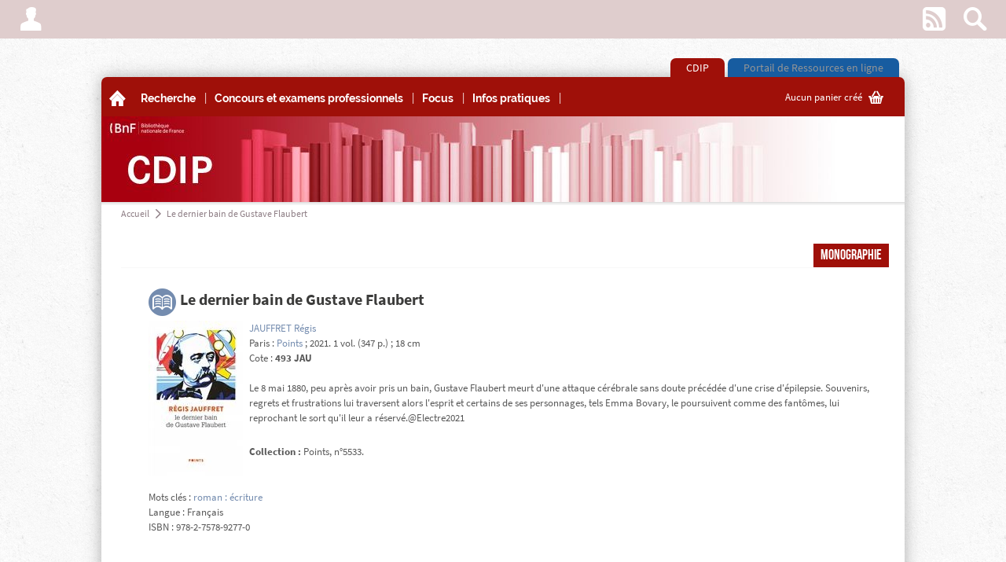

--- FILE ---
content_type: text/css
request_url: https://cdip.bnf.fr/kent-css/BFI/7387644595600/contextTabs.css
body_size: 122
content:
.main-tabs .tabespace0 a {background-color: #9F1009;}.main-tabs .tabespace0 a:hover,.main-tabs .tabespace0.active a {background-color: #9F1009;}.main-tabs .tabespace1 a {background-color: #175CA0;}.main-tabs .tabespace1 a:hover,.main-tabs .tabespace1.active a {background-color: #175CA0;}

--- FILE ---
content_type: application/javascript
request_url: https://cdip.bnf.fr/kent-js/custom/BFI73876445984/FR/generic.js
body_size: 3103
content:
list_bulle = new Array() ;list_bulle[0] = "" ;var ajax_http = false ;if(navigator.appName == "Microsoft Internet Explorer"){ajax_http = new ActiveXObject("Microsoft.XMLHTTP");} else {ajax_http = new XMLHttpRequest();}function selectbasket(){numsel = document.listselect.baskets.value ;enb = 0 ;for (i=0; i < 100; i++) {cb = eval( 'document.adminForm.cb'+ i );if (cb) {if (cb.checked){enb += 1;}}}document.listselect.baskets.value = "" ;if(enb == 0 && numsel !=""){alert( 'Sélectionnez au moins une ligne') ;}else{document.adminForm["numselect"].value =numsel ;if (numsel == "n"){createnewselect() ;}else{document.adminForm.submit();}}}function createnewselect(){popup('newSelect.htm',530,'auto');}/*{ajax_http.open("GET", "NewSelect.htm" , false);ajax_http.send(null);if(ajax_http.status == 200) {document.getElementById("newselect").innerHTML = ajax_http.responseText;$('#newselect input[type="button"]').styleButton();}}*/function emptydiv(divname){var div = document.getElementById(divname) ;if (div) {div.innerHTML = "" ;}}function validnewselect(){if($('.contents .selectCount').length==0) // Vanilla function{if (document.newselect.select_name.value == ""){alert("Donnez un nom a votre nouveau panier"); return false;}else{for (var i=0; i<document.newselect.shareall.length;i++) {if (document.newselect.shareall[i].checked) {document.adminForm.select_shareall.value = document.newselect.shareall[i].value;}}for (var i=0; i<document.newselect.sharegr.length;i++) {if (document.newselect.sharegr[i].checked) {document.adminForm.select_sharegr.value = document.newselect.sharegr[i].value;}}document.adminForm.select_name.value = document.newselect.select_name.value;document.adminForm.select_com.value = document.newselect.select_com.value;document.adminForm.numselect.value ="n" ;document.adminForm.submit();return false;}}else //list select variant{var form=$('form[name="newselect"]').kSerialize();form+='&idlist='+$('form[name="adminForm"] input[name="idlist"]').val()+'&selectedonly=on&sel_act=addlist&numselect=n';$.post('recordBasket.htm',form,function (){location.reload();});return false;}}function listselect (recnum){sel_url = "ListSelect.htm" ;if (recnum != ""){sel_url += "?Record="+recnum ; }ajax_http.open("GET", sel_url , false);ajax_http.send(null);if(ajax_http.status == 200) {document.getElementById("listbaskets").innerHTML = ajax_http.responseText;}}function post_list_show(indice){ if (indice_last != 0) {document.getElementById("contribution_"+indice_last).innerHTML = "" ;hidediv ("contribution_"+indice_last) ;}indice_last=indice ;act_last=1 ;contrib_div ="contribution_" +indice ;content="<div align=right>" ;content+="<table border=0 cellspacing=0 cellpadding=0 width=300 bgcolor=#EEEEEE>" ;content+="<tr><td><table border='0' cellspacing='0' width='100%' bgcolor=#dddddd><tr><td width=285>";content+="<font class='titleblack10'><font color='#FFFFFF'>LISTE" ;content+="</td><td bgcolor='#FF0000' width='15'><center><font color='#FFFFFF'>"; empty = "";content+= "<a href='javascript:document.getElementById(\""+contrib_div+"\").innerHTML = empty " ;content+= ";hidediv(\""+contrib_div+"\");' class='m1chap0'>X</a></td></tr></table>" ;for (i=1;i<post_list_subject[indice].length;i++){content+="<tr><td><table width='100%'><tr><td width='95%'>" ;content+="<font class='textblack10'><font color='#BBBBBB'>";content+="<img src='icon/Ressource_KEN_-1129.jpg' border='0'>";content+=" ["+"le "+post_list_date[indice][i]+" a "+post_list_time[indice][i]+" ] ";content+="<font color='#888888'>"+post_list_user[indice][i] ;if (post_list_userRN[indice][i] != ""){content+="</td><td>";content+="<a href='javascript:Newwindow(\"MailUserCT.htm?";content+="RN="+post_user_record[indice] ;content+="&URN="+post_list_userRN[indice][i] ;content+="\",\"\",\"width=449,height=550,toolbar=no,scrollbars=yes\");'>";content+="<img src='icon/Ressource_KEN_-1130.jpg' border='0' title='envoyer un email'></a>";}content+="</td></tr></table>" ;content+="</td></tr><tr><td bgcolor='#E4E4E4'><table border='0' width='100%' cellspacing='1'><tr><td width=80%>";content+="<font class='titleblack10'><font color='#555555'>"+post_list_subject[indice][i]+"</td><td>" ;elevel =post_list_level[indice][i] ;if (elevel != 0){content+= "<font color='#cccccc'>"+elevel;for (j=0;j<elevel;j++){content+="<img src='icon/Ressource_KEN_-1121.jpg' width='8' height='7' border='0'>";}for (j=elevel;j<5;j++){content+="<img src='icon/Ressource_KEN_-1123.jpg' width='8' height='7' border='0'>";}}content+="</td></tr></table>" ;content+="</td></tr><tr><td><font color='#999999'><ul>"+post_list_comment[indice][i] ;content+="</ul></td></tr>" ;}content+="</table></div>";document.getElementById(contrib_div).innerHTML = content ;showdiv( contrib_div) ;}function post_add_show(indice){ if (indice_last != 0) {document.getElementById("contribution_"+indice_last).innerHTML = "" ;hidediv ("contribution_"+indice_last) ;}indice_last=indice ;act_last=2 ;contrib_div ="contribution_" +indice ;content="<div align=right>" ;if(navigator.appName != "Microsoft Internet Explorer"){content+="<form action='javascript:post_add_save("+indice+");'  name='post_save' >" ;}content+="<input type='hidden' name='record' value='"+post_user_record[indice]+"' >" ;content+="<table border=0 cellspacing=2 cellpadding=0 width=300 bgcolor=#EEEEEE>" ;content+="<tr><td align=right><label for='Sujet'>Sujet</Sujet>" ;content+="</td><td><table border='0' cellspacing='0' width='100%'><tr><td><input type='text' size='40' id='contribinput' " ;content+="name='post_sujet' " ;content+="value='"+post_user_subject[indice]+"'>" ;content+="</td><td bgcolor='#FF0000' width='20'><center><font color='#FFFFFF'>"; empty = "";content+= "<a href='javascript:document.getElementById(\""+contrib_div+"\").innerHTML = empty " ;content+= ";hidediv(\""+contrib_div+"\");' class='m1chap0'>X</a></td></tr></table>" ;content+="</td></tr>" ;content+="<tr valign='top'><td align=right><label for='comment'>Commentaire</comment>" ;content+="</td><td><textarea name='post_comment' id='contribinput' cols='40' rows='5'>" ;content+=post_user_comment[indice] ;content+="</textarea></td></tr>" ;content+="<tr><td align=right><label for='Appreciation'>Appréciation</Appreciation>" ;content+="</td><td>" ;content+="<select id='contribselect' name='post_level' size='1'>" ;content+="<option value=''></option> " ;content+="<option value='1' " ;if (post_user_level[indice] == '1'){content +="selected " ;}content+=">Non recommandé</option>" ;content+="<option value='2' " ;if (post_user_level[indice] == '2'){content +="selected " ;}content+=">Sans intérêt</option>" ;content+="<option value='3' " ;if (post_user_level[indice] == '3'){content +="selected " ;}content+=">Moyen</option>" ;content+="<option value='4' " ;if (post_user_level[indice] == '4'){content +="selected " ;}content+=">Intéressant</option>" ;content+="<option value='5' " ;if (post_user_level[indice] == '5'){content +="selected " ;}content+=">Recommandé</option>" ;content+="</select>" ;content+="  <input type='button' id='contribok' value='Enregistrer' onClick='javascript:post_add_save("+indice+");'>" ;if(navigator.appName != "Microsoft Internet Explorer"){content+="</form>" ;}content+="</td></tr></table></div>" ;document.getElementById(contrib_div).innerHTML = content ;showdiv( contrib_div) ;}function post_add_save(indice){urldest = "blank.htm?post_act=add&record="+post_user_record[indice];if(navigator.appName == "Microsoft Internet Explorer"){urldest += "&forum="+document.adminForm['post_forum'].value ;urldest += "&reco="+document.adminForm['post_level'].value ;urldest += "&sujet="+document.adminForm['post_sujet'].value ;urldest += "&comment="+document.adminForm['post_comment'].value ;post_user_subject[indice] = document.adminForm['post_sujet'].value ;post_user_comment[indice] = document.adminForm['post_comment'].value ;post_user_level[indice] = document.adminForm['post_level'].value ;}else {urldest += "&forum="+document.post_save['post_forum'].value ;urldest += "&reco="+document.post_save['post_level'].value ;urldest += "&sujet="+document.post_save['post_sujet'].value ;urldest += "&comment="+document.post_save['post_comment'].value ;post_user_subject[indice] = document.post_save['post_sujet'].value ;post_user_comment[indice] = document.post_save['post_comment'].value ;post_user_level[indice] = document.post_save['post_level'].value ;}Xselect.document.location.href = urldest ;document.getElementById("contribution_"+indice).innerHTML = "" ;hidediv("contribution_"+indice);alert("Votre contribution est prise en compte - Contribution saved") ;}function showhidediv (divname){var divOpened = document.getElementById("O_"+divname).style.display;var divClosed = document.getElementById("C_"+divname).style.display;if(divOpened == "none"){divOpened = "block";divClosed = "none";}else{divOpened = "none";divClosed = "block";}document.getElementById("O_"+divname).style.display = divOpened;document.getElementById("C_"+divname).style.display = divClosed;document.getElementById(divname).style.display = divClosed;}function Newwindow(pageurl,namewin,param){try {window.open(pageurl,namewin,param);}catch (err) {if(confirm("Impossible d'ouvrir la popup dans ce navigateur. Voulez-vous l'ouvrir à la place de la fenêtre principale ? Notez que si vous demandez à fermer cette popup, vous fermerez l'onglet courant.")) window.location=pageurl;}}function hidediv(id){$('#'+id).css('display','hide');}function showdiv(id){$('#'+id).css('display','');}function togglediv(id){$('#'+id).is(':visible') ? hidediv(id) : showdiv(id);}

--- FILE ---
content_type: application/javascript
request_url: https://cdip.bnf.fr/kent-js/custom/BFI73876445984/FR/dragDrop.js
body_size: 4145
content:
/* ======= HOW TO USE =======Create a DD object for each instance of drag and drop needed, then call dd_bind on all objects that can be dragged, passing the DD instance plus an optional filter to apply drag/drop ontoex : var basketDrop = new DD();$('#dragItem').dd_bind(basketDrop,{filter});====== CONSTRUCTOR ======DD ({initDrag},dropAction,dropTargets,{vars})   initDrag(drag,trigger) : [optional] function triggered when drag begins. Use to add content, CSS, data to dragged element. (drag = DD.elt, trigger = DD.trigger). Return false to prevent dragging   dropAction(target,coords) : function triggered on realeasing drag. (target = DD.hover, coords = {x,y} object giving mouse position on drop).   dropTargets : JQuery object or selector containing all objects that can be dropped on (use selector to select objects at runtime)   vars : [optional] object setting diverse variables :      vars.minStart : distance (in px) mouse has to move before triggering the drag event (default : 20)      vars.shiftTop : top shift (in px) between dragged element and mouse (default : -20)      vars.shiftLeft : left shift (in px) between dragged element and mouse (default : -40)      vars.noScroll : true to prevent scrolling when dragging to edge of windows      vars.scrollDist : distance from edge of screen at which scrolling starts when dragging      vars.scrollExp : if greater then 0, scrolls faster when closer to the edge than further away (the higher the number, the greater the speed increase) (3 by default)      vars.scrollObj : JQuery object to scroll ($(window) by default)      vars.scrollSpeed : scroll speed, in px/s (200 by default)===== Variables =====DD.elt : Wrapper of element being draggedDD.trigger : element that triggered the drag eventDD.hover : jQuery object : elements being hovered over while dragging===== Events =====Events 'dragEnter' and 'dragLeave' are fired when the mouse enters and leaves a target element while dragging, 'dragOver' when dragging over*/if(typeof DD !='function'){var DD = function(initDrag,dropAction,dropTargets,vars) {var dd=this;dd.elt=null; //elt being draggeddd.trigger=null; //elt that initiated the draggingdd.hover=$(); //elt that is being hovered onto while draggingdd.minStart = 20;dd.shiftTop = -20;dd.shiftLeft = -40;dd.noScroll = false;dd.scrollDist = 40;dd.scrollExp = 3;dd.scrollObj = $(window);dd.scrollSpeed = 200;dd.shift={x:0,x:0};dd.dropTargets=$();dd.initDrag = function (elt) {elt.append(dd.trigger.clone());elt.css({opacity:0.7,width:dd.trigger.css('width'),height:dd.trigger.css('height')});};dd.dropAction = function () {return true;};//internal use onlydd.scroll={left:0,top:0}; dd.doScroll=false;if(arguments.length==2){if(typeof initDrag =='function') dd.dropAction=initDrag;dropTargets=dropAction;if(dropAction instanceof jQuery) dd.dropTargets=dropAction;else if(typeof dropAction =='string') dd.dropTargets=dropAction;}if(arguments.length > 2){if(typeof initDrag=='function') dd.initDrag=initDrag;if(typeof dropAction=='function') dd.dropAction=dropAction;if(dropTargets instanceof jQuery)dd.dropTargets=dropTargets;else if(typeof dropTargets =='string') dd.dropTargets=dropTargets;}if(arguments.length>3 && typeof vars == 'object'){if(vars.minStart!==undefined) dd.minStart=vars.minStart;if(vars.shiftTop!==undefined) dd.shiftTop=vars.shiftTop;if(vars.shiftLeft!==undefined) dd.shiftLeft=vars.shiftLeft;if(vars.noScroll!==undefined) dd.noScroll=vars.noScroll;if(vars.scrollDist!==undefined) dd.scrollDist=vars.scrollDist;if(vars.scrollExp!==undefined) dd.scrollExp=vars.scrollExp;if(vars.scrollObj!==undefined) dd.scrollObj=vars.scrollObj;if(vars.scrollSpeed!==undefined) dd.scrollSpeed=vars.scrollSpeed;}dd.preventDefault = function (e) {e.preventDefault();};//mouse downdd.mouseDown = function (e) {if(e.which != 1) return true;var pos={x:e.pageX,y:e.pageY};dd.trigger=$(this);$(document).on('mousemove.dragDrop',{pos:pos},ddMouseMove);};//end mouse downvar checkMove=0;var checkMovePos={x:0,y:0};// mousemovevar ddMouseMove = function (e) {e.preventDefault();// check if mouse has really movedif(checkMovePos.x==e.pageX && checkMovePos.y==e.pageY) return true;checkMovePos={x:e.pageX,y:e.pageY};if(Math.sqrt(Math.pow(e.data.pos.x-e.pageX,2)+Math.pow(e.data.pos.y-e.pageY,2))<dd.minStart)//if closer than minStart px from click{//do nothing}else if(dd.elt==null){dd.elt=$('<div id="dragger"></div>');var temp=dd.initDrag(dd.elt,dd.trigger);if(temp === false){dd.elt.remove();dd.elt=null;$(document).off('mousemove.dragDrop');dd.trigger=null;return true;}dd.trigger.css('display','block');dd.shift.y=dd.shiftTop-e.data.pos.y+dd.trigger.offset().top;dd.shift.x=dd.shiftLeft-e.data.pos.x+dd.trigger.offset().left;dd.trigger.css('display','');dd.elt.css({'position':'fixed','top':e.pageY-$(document).scrollTop()+dd.shift.y,'left':e.pageX-$(document).scrollLeft()+dd.shift.x,'z-index':'999'});dd.trigger.after(dd.elt);dd.toggleSelect(0);}else //position dragged item under mouse{dd.elt.css({'top':e.pageY-$(document).scrollTop()+dd.shift.y,'left':e.pageX-$(document).scrollLeft()+dd.shift.x});//find if mouse is over targetvar d=new Date();if(d.getTime()-checkMove >=100) //only check every 100 ms){checkMove=d.getTime();if(typeof dropTargets =='string') dd.dropTargets=$(dropTargets);dd.dropTargets.each(function () {var bool=$(this).isUnder(e.pageX,e.pageY) ;if(!bool && $(this).is(dd.hover)){dd.hover=dd.hover.not($(this));$(this).trigger('dragLeave',[{x:e.pageX,y:e.pageY}]);}if(bool && !$(this).is(dd.hover)){dd.hover=dd.hover.add($(this));$(this).trigger('dragEnter',[{x:e.pageX,y:e.pageY}]);}if(bool && $(this).is(dd.hover))$(this).trigger('dragOver',[{x:e.pageX,y:e.pageY}]);});}//scroll at screen edgesvar scrollTimer=null;function scrollObject(){if((dd.scroll.top!=0 || dd.scroll.left!=0) && dd.doScroll){var fps=20;dd.scrollObj.scrollTop(dd.scrollObj.scrollTop()+(dd.scroll.top/fps));dd.scrollObj.scrollLeft(dd.scrollObj.scrollLeft()+(dd.scroll.left/fps));scrollTimer=setTimeout(scrollObject,1000/fps);}else{clearTimeout(scrollTimer);dd.doScroll=false;}}if(!dd.noScroll){//check if within distanceif(e.pageX-dd.scrollObj.scrollLeft() <= dd.scrollDist) dd.scroll.left=-dd.scrollSpeed;else if(e.pageX-dd.scrollObj.scrollLeft() >= dd.scrollObj.width() - dd.scrollDist) dd.scroll.left=dd.scrollSpeed;else dd.scroll.left=0;if(e.pageY-dd.scrollObj.scrollTop() <= dd.scrollDist) dd.scroll.top=-dd.scrollSpeed;else if(e.pageY-dd.scrollObj.scrollTop() >= dd.scrollObj.height() - dd.scrollDist) dd.scroll.top=dd.scrollSpeed;else dd.scroll.top=0;if(dd.scrollExp>0) //scroll exponentially{//calculate positionvar x = (dd.scrollDist-(dd.scrollObj.width()/2)+Math.abs(e.pageX-dd.scrollObj.scrollLeft()-(dd.scrollObj.width()/2)))/dd.scrollDist;var y = (dd.scrollDist-(dd.scrollObj.height()/2)+Math.abs(e.pageY-dd.scrollObj.scrollTop()-(dd.scrollObj.height()/2)))/dd.scrollDist;if(x>1) x=1;if(y>1) y=1;dd.scroll.top*=Math.pow(2,dd.scrollExp*y)-1;dd.scroll.left*=Math.pow(2,dd.scrollExp*x)-1;}if(!dd.doScroll && (dd.scroll.top!=0 || dd.scroll.left!=0)){dd.doScroll=true;scrollObject();}}// end scroll}}//end mouse move//mouse up on document$(document).mouseup(function (e) {$(document).off('mousemove.dragDrop');dd.doScroll=false;if(dd.elt != null){dd.hover.trigger('dragLeave',[{x:e.pageX,y:e.pageY,type:'drop'}]);dd.dropAction(dd.hover,{x:e.pageX,y:e.pageY});dd.hover=$();dd.elt.remove();dd.elt=null;dd.toggleSelect(1);}});//end mouse updd.toggleSelect=function(on) //toggle whether user can or cannot select{$('*').kToggleSelect(on);}//end toggleSelect$(document).on('click','#dragger *',function (e) {e.preventDefault();});}//end DD$.fn.dd_bind = function (dd,filter){//prevent default drag and drop$(this).on('dragstart',filter,dd.preventDefault);//mouse downif(arguments.length<2) filter=null;$(this).on('mousedown',filter,dd.mouseDown);};}/* ===================================Drag drop files from desktopTo activate :$(document).dropTargets(selector,calcUrl); //selector : (string) jquery selector for elements where files can be dropped //calcUrl : function that calculates the parameters to send to sendFiles(), receives the jquery object as parameter================================== */var DesktopUploader = function(){var up=this;up.targets=[];up.timer=null;up.mousePos={x:0,y:0};up.current=null;var receiver=$('<div id="desktopUploader"><span class="kent-ico font2">i</span><input type="file" multiple accept /></div>');receiver.css({position:'absolute',height:0,width:0,'z-index':999,overflow:'hidden',display:'none'});receiver.find('input').css({position:'absolute',top:0,left:0,width:0,//'100%',height:0,//'100%',opacity:0,display:'none'});$('body').append(receiver);up.add = function (selector,calcUrl) { //add elements to targetsif(calcUrl === undefined) calcUrl = function (o) {ret={url:'this'};var rn=getRN(o);if(rn!=0) ret.context='rn'+rn;if(o.closest('.folder').length>0) ret.context+='_'+o.closest('.folder').data('code');return ret;};if (typeof calcUrl != 'function' && typeof calcUrl != 'object') calcUrl=undefined;up.targets.push({selector:selector,calcUrl:calcUrl});};function getAllTargets(){var ret=$();for(x in up.targets) ret=ret.add($(up.targets[x].selector));return ret;}up.hideReceiver = function (force) {//only hide if mouse if not over a viable targetvar onTarget=force;getAllTargets().each(function () {onTarget=$(this).isUnder(up.mousePos.x,up.mousePos.y);if(onTarget) return false;});if(!onTarget){receiver.css({height:0,width:0,top:0,left:0,display:'none'});up.current=null;}};//on entering targets$(window).on('dragenter',function (e) {if($('#dragger').length>0) return true;//entering into targetif($(e.target).is(getAllTargets()) || getAllTargets().find($(e.target)).length>0){up.current=$(e.target).closest(getAllTargets());receiver.css({height:up.current.innerHeight(),width:up.current.innerWidth(),top:up.current.offset().top,left:up.current.offset().left,display:'block'});receiver.removeClass('small big');if(Math.min(receiver.width(),receiver.height())<=36) receiver.addClass('small');else if(Math.max(receiver.width(),receiver.height())>70) receiver.addClass('big');var icon=receiver.children('span');icon.css({'line-height':icon.innerHeight()+'px'});}}); //END dragenter$(window).on('dragover',function (e) {e.stopPropagation();e.preventDefault();clearTimeout(up.timer);up.timer=setTimeout(up.hideReceiver,500);});receiver.on('drop',function (e) {e.stopPropagation();e.preventDefault();var arg={};for(x in up.targets){if(up.current.is(up.targets[x].selector)) {arg=up.targets[x].calcUrl(up.current);break;}}//arg.files=receiver.find('input')[0].files;arg.files=e.originalEvent.dataTransfer.files;sendFiles(arg);up.hideReceiver(true);});}; //end DesktopUploadervar kDesktopUploader;$.fn.dropTargets = function (selector,calcUrl) {if (kDesktopUploader === undefined) kDesktopUploader = new DesktopUploader();kDesktopUploader.add(selector,calcUrl);};